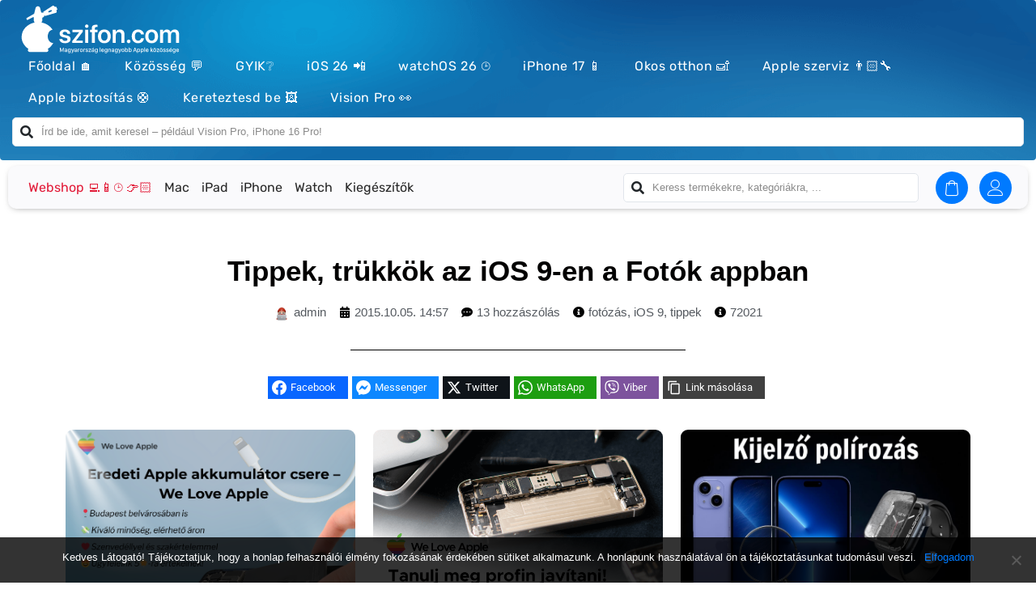

--- FILE ---
content_type: text/css; charset=utf-8
request_url: https://szifon.com/wp-content/themes/jupiterx-child/assets/css/style.css?ver=6.7.4
body_size: 125
content:
/* Custom CSS */

/* Example: Override main section background color. */
/* body .jupiterx-main {
    background-color: gray;
} */

--- FILE ---
content_type: text/css; charset=utf-8
request_url: https://szifon.com/wp-content/cache/min/1/wp-content/plugins/essb-funcitonal/assets/essb-functional-pack.css?ver=1764334849
body_size: 1236
content:
@font-face{font-display:swap;font-family:'essb-fp';src:url(../../../../../../../plugins/essb-funcitonal/assets/essb-fp.eot?37567412);src:url('../../../../../../../plugins/essb-funcitonal/assets/essb-fp.eot?37567412#iefix') format('embedded-opentype'),url(../../../../../../../plugins/essb-funcitonal/assets/essb-fp.woff2?37567412) format('woff2'),url(../../../../../../../plugins/essb-funcitonal/assets/essb-fp.woff?37567412) format('woff'),url(../../../../../../../plugins/essb-funcitonal/assets/essb-fp.ttf?37567412) format('truetype'),url('../../../../../../../plugins/essb-funcitonal/assets/essb-fp.svg?37567412#essb-fp') format('svg');font-weight:400;font-style:normal}.essb_icon_prevpost:before,.essb_icon_nextpost:before,.essb_icon_bookmark:before,.essb_icon_copylink:before,.essb_icon_qrcode:before{font-family:"essb-fp"!important;font-style:normal!important;font-weight:normal!important;font-variant:normal!important;text-transform:none!important;speak:none;line-height:1;-webkit-font-smoothing:antialiased;-moz-osx-font-smoothing:grayscale;text-align:center;min-width:18px}.essb_icon_prevpost-1:before{content:'\65'}.essb_icon_newxpost:before{content:'\66'}.essb_icon_nextpost:before{content:'\67'}.essb_icon_prevpost:before{content:'\69'}.essb_icon_bookmark:before{content:'\e800'}.essb_icon_copylink:before{content:'\f07b'}.essb_icon_qrcode:before{content:'\e801'}.essb_links .essb_link_prevpost a,.essb_links .essb_link_nextpost a{background-color:#60646D}.essb_links .essb_link_bookmark a{background-color:#D33257}.essb_links .essb_link_copylink a{background-color:#3D8EB9}.essb_links .essb_link_qrcode a{background-color:#2dc100}.essb_links.essb_template_light-retina .essb_link_prevpost a,.essb_links.essb_template_light-retina .essb_link_nextpost a{color:#60646D!important}.essb_links.essb_template_light-retina .essb_link_bookmark a{color:#D33257!important}.essb_links.essb_template_light-retina .essb_link_copylink a{color:#3D8EB9!important}.essb_links.essb_template_light-retina .essb_link_qrcode a{color:#2dc100!important}.essb_links.essb_template_round-retina .essb_link_prevpost a,.essb_links.essb_template_round-retina .essb_link_nextpost a{color:#60646D!important}.essb_links.essb_template_round-retina .essb_link_prevpost a:hover,.essb_links.essb_template_round-retina .essb_link_nextpost a:hover{color:#fff!important;background-color:#60646D!important}.essb_links.essb_template_round-retina .essb_link_bookmark a{color:#D33257!important}.essb_links.essb_template_round-retina .essb_link_bookmark a:hover{color:#fff!important;background-color:#D33257!important}.essb_links.essb_template_round-retina .essb_link_copylink a{color:#3D8EB9!important}.essb_links.essb_template_round-retina .essb_link_copylink a:hover{color:#fff!important;background-color:#3D8EB9!important}.essb_links.essb_template_round-retina .essb_link_qrcode a{color:#2dc100!important}.essb_links.essb_template_round-retina .essb_link_qrcode a:hover{color:#fff!important;background-color:#2dc100!important}.essb_links.essb_template_modern-retina .essb_link_prevpost a,.essb_links.essb_template_modern-retina .essb_link_nextpost a{color:#60646D!important;border-bottom:3px inset #60646D}.essb_links.essb_template_modern-retina .essb_link_prevpost a:hover,.essb_links.essb_template_modern-retina .essb_link_nextpost a:hover{color:#fff!important;background-color:#60646D!important}.essb_links.essb_template_modern-retina .essb_link_bookmark a{color:#D33257!important;border-bottom:3px inset #D33257}.essb_links.essb_template_modern-retina .essb_link_bookmark a:hover{color:#fff!important;background-color:#D33257!important}.essb_links.essb_template_modern-retina .essb_link_copylink a{color:#3D8EB9!important;border-bottom:3px inset #3D8EB9}.essb_links.essb_template_modern-retina .essb_link_copylink a:hover{color:#fff!important;background-color:#3D8EB9!important}.essb_links.essb_template_modern-retina .essb_link_qrcode a{color:#2dc100!important;border-bottom:3px inset #2dc100}.essb_links.essb_template_modern-retina .essb_link_qrcode a:hover{color:#fff!important;background-color:#2dc100!important}.essb_links.essb_template_circles-retina .essb_link_prevpost a,.essb_links.essb_template_circles-retina .essb_link_nextpost a{color:#60646D!important;border:2px inset #60646D}.essb_links.essb_template_circles-retina .essb_link_prevpost a:hover,.essb_links.essb_template_circles-retina .essb_link_nextpost a:hover{color:#fff!important;background-color:#60646D!important}.essb_links.essb_template_circles-retina .essb_link_bookmark a{color:#D33257!important;border:2px inset #D33257}.essb_links.essb_template_circles-retina .essb_link_bookmark a:hover{color:#fff!important;background-color:#D33257!important}.essb_links.essb_template_circles-retina .essb_link_copylink a{color:#3D8EB9!important;border:2px inset #3D8EB9}.essb_links.essb_template_circles-retina .essb_link_copylink a:hover{color:#fff!important;background-color:#3D8EB9!important}.essb_links.essb_template_circles-retina .essb_link_qrcode a{color:#2dc100!important;border:2px inset #2dc100}.essb_links.essb_template_circles-retina .essb_link_qrcode a:hover{color:#fff!important;background-color:#2dc100!important}.essb_links.essb_template_dark-retina .essb_link_prevpost a:hover,.essb_links.essb_template_dark-retina .essb_link_nextpost a:hover,.essb_links.essb_template_grey-circles-retina .essb_link_prevpost a:hover,.essb_links.essb_template_grey-circles-retina .essb_link_nextpost a:hover,.essb_links.essb_template_grey-blocks-retina .essb_link_prevpost a:hover,.essb_links.essb_template_grey-blocks-retina .essb_link_nextpost a:hover,.essb_links.essb_template_copy-retina .essb_link_prevpost a:hover,.essb_links.essb_template_copy-retina .essb_link_nextpost a:hover,.essb_links.essb_template_default-retina .essb_link_prevpost a:hover,.essb_links.essb_template_default-retina .essb_link_nextpost a:hover,.essb_links.essb_template_jumbo-retina .essb_link_prevpost a:hover,.essb_links.essb_template_jumbo-retina .essb_link_nextpost a:hover,.essb_links.essb_template_fancy-retina .essb_link_prevpost a:hover,.essb_links.essb_template_fancy-retina .essb_link_nextpost a:hover,.essb_links.essb_template_deluxe-retina .essb_link_prevpost a:hover,.essb_links.essb_template_deluxe-retina .essb_link_nextpost a:hover,.essb_links.essb_template_bold-retina .essb_link_prevpost a:hover,.essb_links.essb_template_bold-retina .essb_link_nextpost a:hover,.essb_links.essb_template_fancy-bold-retina .essb_link_prevpost a:hover,.essb_links.essb_template_fancy-bold-retina .essb_link_nextpost a:hover,.essb_links.essb_template_metro-bold-retina .essb_link_prevpost a:hover,.essb_links.essb_template_metro-bold-retina .essb_link_nextpost a:hover,.essb_links.essb_template_grey-leafs .essb_link_prevpost a:hover,.essb_links.essb_template_grey-leafs .essb_link_nextpost a:hover{color:#fff!important;background-color:#60646D!important}.essb_links.essb_template_dark-retina .essb_link_bookmark a:hover,.essb_links.essb_template_grey-circles-retina .essb_link_bookmark a:hover,.essb_links.essb_template_copy-retina .essb_link_bookmark a:hover,.essb_links.essb_template_grey-blocks-retina .essb_link_bookmark a:hover,.essb_links.essb_template_default-retina .essb_link_bookmark a:hover,.essb_links.essb_template_jumbo-retina .essb_link_bookmark a:hover,.essb_links.essb_template_fancy-retina .essb_link_bookmark a:hover,.essb_links.essb_template_deluxe-retina .essb_link_bookmark a:hover,.essb_links.essb_template_bold-retina .essb_link_bookmark a:hover,.essb_links.essb_template_fancy-bold-retina .essb_link_bookmark a:hover,.essb_links.essb_template_metro-bold-retina .essb_link_bookmark a:hover,.essb_links.essb_template_grey-leafs .essb_link_bookmark a:hover{color:#fff!important;background-color:#D33257!important}.essb_links.essb_template_dark-retina .essb_link_copylink a:hover,.essb_links.essb_template_grey-circles-retina .essb_link_copylink a:hover,.essb_links.essb_template_grey-blocks-retina .essb_link_copylink a:hover,.essb_links.essb_template_copy-retina .essb_link_copylink a:hover,.essb_links.essb_template_default-retina .essb_link_copylink a:hover,.essb_links.essb_template_jumbo-retina .essb_link_copylink a:hover,.essb_links.essb_template_fancy-retina .essb_link_copylink a:hover,.essb_links.essb_template_deluxe-retina .essb_link_copylink a:hover,.essb_links.essb_template_bold-retina .essb_link_copylink a:hover,.essb_links.essb_template_fancy-bold-retina .essb_link_copylink a:hover,.essb_links.essb_template_metro-bold-retina .essb_link_copylink a:hover,.essb_links.essb_template_grey-leafs .essb_link_copylink a:hover{color:#fff!important;background-color:#3D8EB9!important}.essb_links.essb_template_dark-retina .essb_link_qrcode a:hover,.essb_links.essb_template_grey-circles-retina .essb_link_qrcode a:hover,.essb_links.essb_template_grey-blocks-retina .essb_link_qrcode a:hover,.essb_links.essb_template_copy-retina .essb_link_qrcode a:hover,.essb_links.essb_template_default-retina .essb_link_qrcode a:hover,.essb_links.essb_template_jumbo-retina .essb_link_qrcode a:hover,.essb_links.essb_template_fancy-retina .essb_link_qrcode a:hover,.essb_links.essb_template_deluxe-retina .essb_link_qrcode a:hover,.essb_links.essb_template_bold-retina .essb_link_qrcode a:hover,.essb_links.essb_template_fancy-bold-retina .essb_link_qrcode a:hover,.essb_links.essb_template_metro-bold-retina .essb_link_qrcode a:hover,.essb_links.essb_template_grey-leafs .essb_link_qrcode a:hover{color:#fff!important;background-color:#2dc100!important}.essb_links.essb_template_clear-retina .essb_link_prevpost a .essb_icon,.essb_links.essb_template_clear-retina .essb_link_nextpost a .essb_icon{background-color:#60646D!important}.essb_links.essb_template_clear-retina .essb_link_bookmark a .essb_icon{background-color:#D33257!important}.essb_links.essb_template_clear-retina .essb_link_copylink a .essb_icon{background-color:#3D8EB9!important}.essb_links.essb_template_clear-retina .essb_link_qrcode a .essb_icon{background-color:#2dc100!important}.essb_links.essb_template_dimmed-retina .essb_link_prevpost a,.essb_links.essb_template_dimmed-retina .essb_link_nextpost a{color:#60646D!important}.essb_links.essb_template_dimmed-retina .essb_link_prevpost a:hover,.essb_links.essb_template_dimmed-retina .essb_link_nextpost a:hover{color:#fff!important;background-color:#60646D!important}.essb_links.essb_template_dimmed-retina .essb_link_bookmark a{color:#D33257!important}.essb_links.essb_template_dimmed-retina .essb_link_bookmark a:hover{color:#fff!important;background-color:#D33257!important}.essb_links.essb_template_dimmed-retina .essb_link_copylink a{color:#3D8EB9!important}.essb_links.essb_template_dimmed-retina .essb_link_copylink a:hover{color:#fff!important;background-color:#3D8EB9!important}.essb_links.essb_template_dimmed-retina .essb_link_qrcode a{color:#2dc100!important}.essb_links.essb_template_dimmed-retina .essb_link_qrcode a:hover{color:#fff!important;background-color:#2dc100!important}.essb_links.essb_template_grey-circles-outline-retina .essb_link_prevpost a:hover,.essb_links.essb_template_grey-circles-outline-retina .essb_link_nextpost a:hover{color:#60646D!important;border-color:#60646D!important}.essb_links.essb_template_grey-circles-outline-retina .essb_link_bookmark a:hover{color:#D33257!important;border-color:#D33257!important}.essb_links.essb_template_grey-circles-outline-retina .essb_link_copylink a:hover{color:#3D8EB9!important;border-color:#3D8EB9!important}.essb_links.essb_template_grey-circles-outline-retina .essb_link_qrcode a:hover{color:#2dc100!important;border-color:#2dc100!important}

--- FILE ---
content_type: text/javascript; charset=utf-8
request_url: https://szifon.com/wp-content/cache/min/1/wp-content/plugins/waspthemes-yellow-pencil/public/js/animation-events.js?ver=1764334848
body_size: 1833
content:
"use strict";function wyp_visible_function(k,x,t,e){var y=window;if(!(1>k.length)){var i=1<k.length?k[0]:k,r=i,n=window.innerWidth,f=window.innerHeight,e=e?e:"both",h=!0!==t||r.offsetWidth*r.offsetHeight;if("function"==typeof r.getBoundingClientRect){var l=r.getBoundingClientRect(),g=0<=l.top&&l.top<f,u=0<l.bottom&&l.bottom<=f,s=0<=l.left&&l.left<n,c=0<l.right&&l.right<=n,a=x?g||u:g&&u,v=x?s||c:s&&c;if("both"===e)return h&&a&&v;if("vertical"===e)return h&&a;if("horizontal"===e)return h&&v}else{var b=y.scrollTop,d=b+f,p=y.scrollLeft,w=p+n,m=i.offsetTop,z=m+parseFloat(getComputedStyle(i,null).height.replace("px","")),A=i.offsetLeft,B=A+parseFloat(getComputedStyle(i,null).width.replace("px","")),C=!0===x?z:m,j=!0===x?m:z,q=!0===x?B:A,D=!0===x?A:B;if("both"===e)return!!h&&d>=j&&C>=b&&w>=D&&q>=p;if("vertical"===e)return!!h&&d>=j&&C>=b;if("horizontal"===e)return!!h&&w>=D&&q>=p}}}function get_all_selectors(a){if(""==a)return!1;if(a=a.replace(/\}\}/g,"}"),a.split("{").length!=a.split("}").length)return!1;a=a.toString().replace(/\}\,/g,"}");var b=array_cleaner(a.replace(/\{(.*?)\}/g,"|BREAK|").split("|BREAK|"));return b}function get_minimized_css(a,b){return!1==a||!0==a?"":(a=a.replace(/(\r\n|\n|\r)/g,"").replace(/\t/g,""),a=a.replace(/\/\*(.*?)\*\//g,""),a=a.replace(/\}\s+\}/g,"}}").replace(/\s+\{/g,"{"),a=a.replace(/\s+\}/g,"}").replace(/\{\s+/g,"{"),a=filter_bad_queries(a),!0===b&&(a=a.replace(/@media(.*?)\}\}/g,"").replace(/@?([a-zA-Z0-9_-]+)?keyframes(.*?)\}\}/g,"").replace(/@font-face(.*?)\}\}/g,"").replace(/@import(.*?)\;/g,"").replace(/@charset(.*?)\;/g,"")),a)}function filter_bad_queries(a){return a.replace(/[\u2018\u2019\u201A\u201B\u2032\u2035\u201C\u201D]/g,"")}function array_cleaner(a){var b,c,d=[];for(b=0;b<a.length;b++)c=a[b],-1===d.indexOf(c)&&d.push(c);return d}function get_css_data(){if(null==document.querySelectorAll("style#yellow-pencil,style#wyp-live-preview,link#wyp-custom-css"))return!1;var a="";return null==document.querySelector("link#wyp-custom-css")?(null!=document.querySelector("style#yellow-pencil")&&(a+=document.querySelector("style#yellow-pencil").innerHTML),null!=document.querySelector("style#wyp-live-preview")&&(a+=document.querySelector("style#wyp-live-preview").innerHTML)):(a=get_custom_CSS(),null!=document.querySelector("style#wyp-live-preview")&&(a+=document.querySelector("style#wyp-live-preview").innerHTML)),a}window.cachedNormalSelectors=!1,!1==window.cachedMediaSelectors;function get_matches_selectors(d){var e="";(!1==window.cachedNormalSelectors||!1==window.cachedMediaSelectors)&&(e=get_css_data()),!1==window.cachedNormalSelectors&&(window.cachedNormalSelectors=get_all_selectors(get_minimized_css(e,!0)));var f,g,h=window.cachedNormalSelectors,i=[];for(f=0;f<h.length;f++)(g=h[f],!g.match(/\}|\{|\;/))&&0<=g.indexOf(d)&&""!=g&&i.push(g.replace(d,""));!1==window.cachedMediaSelectors&&(window.cachedMediaSelectors=get_minimized_css(e,!1).match(/@media(.*?){(.*?)}}/g));var j=window.cachedMediaSelectors;if(null!=j)for(var k,l="",m="",n="",o=0;o<j.length;o++){k=j[o],m=k.match(/@media(.*?){/g).toString().replace(/\{/g,"").replace(/@media /g,"").replace(/@media/g,""),l=k.toString().replace(/@media(.*?){/g,""),n=get_all_selectors(l);for(var g,p=0;p<n.length;p++)(g=n[p],!g.match(/\}|\{|\;/))&&window.matchMedia(m).matches&&0<=g.indexOf(d)&&""!=g&&i.push(g.replace(d,""))}return i.toString()}function click_detect(){var a,b;if(""==get_matches_selectors(".yp_click"))return!1;b=document.querySelectorAll(get_matches_selectors(".yp_click"));for(var c=0;c<b.length;c++){a=b[c];var d=getComputedStyle(a).getPropertyValue("--animation-trigger-repeat"),e=0,f=0,g=0;"infinite"==d&&(d=9e3),d=parseInt(d),isNaN(d)&&(d=1),a.addEventListener("click",function(){f=g,e>g&&(f=e),f!=d&&this.classList.add("yp_click")}),a.addEventListener("webkitAnimationEnd",function(){this.classList.contains("yp_click")&&(e++,this.classList.remove("yp_click"))}),a.addEventListener("animationEnd",function(){this.classList.contains("yp_click")&&(g++,this.classList.remove("yp_click"))})}}function hover_detect(){var a,b;if(""==get_matches_selectors(".yp_hover"))return!1;b=document.querySelectorAll(get_matches_selectors(".yp_hover"));for(var c=0;c<b.length;c++){a=b[c];var d=getComputedStyle(a).getPropertyValue("--animation-trigger-repeat"),e=0,f=0,g=0;"infinite"==d&&(d=9e3),d=parseInt(d),isNaN(d)&&(d=1),a.addEventListener("mouseenter",function(){f=g,e>g&&(f=e),f!=d&&this.classList.add("yp_hover")}),a.addEventListener("webkitAnimationEnd",function(){this.classList.contains("yp_hover")&&(e++,this.classList.remove("yp_hover"))}),a.addEventListener("animationEnd",function(){this.classList.contains("yp_hover")&&(g++,this.classList.remove("yp_hover"))})}}function focus_detect(){var a,b;if(""==get_matches_selectors(".yp_focus"))return!1;b=document.querySelectorAll(get_matches_selectors(".yp_focus"));for(var c=0;c<b.length;c++){a=b[c];var d=getComputedStyle(a).getPropertyValue("--animation-trigger-repeat"),e=0,f=0,g=0;"infinite"==d&&(d=9e3),d=parseInt(d),isNaN(d)&&(d=1),a.addEventListener("focus",function(){f=g,e>g&&(f=e),f!=d&&this.classList.add("yp_focus")}),a.addEventListener("webkitAnimationEnd",function(){this.classList.contains("yp_focus")&&(e++,this.classList.remove("yp_focus"))}),a.addEventListener("animationEnd",function(){this.classList.contains("yp_focus")&&(g++,this.classList.remove("yp_focus"))})}}function onscreen_detect(){var a,b;if(""==get_matches_selectors(".yp_onscreen"))return!1;b=document.querySelectorAll(get_matches_selectors(".yp_onscreen"));for(var c=0;c<b.length;c++)a=b[c],wyp_visible_function(a,!0)&&a.classList.add("yp_onscreen")}function setAnimTriggers(){document.addEventListener("DOMContentLoaded",function(){onscreen_detect(),click_detect(),hover_detect(),focus_detect()}),window.onresize=function(){onscreen_detect()},window.onscroll=function(){onscreen_detect()}}function get_custom_CSS(){var a,b,d,e,f="";for(d=0;d<document.styleSheets.length;d++)if(a=document.styleSheets[d],null!=a.href&&(b=a.ownerNode.outerHTML,-1!=b.indexOf("wyp-custom-css")))for(e=0;e<a.cssRules.length;e++)f+=a.cssRules[e].cssText;return f}setAnimTriggers()

--- FILE ---
content_type: image/svg+xml
request_url: https://szifon.com/wp-content/uploads/2023/02/szifon-logo-uj-honlap-feher.svg
body_size: 6908
content:
<?xml version="1.0" encoding="UTF-8"?>
<svg id="Layer_1" data-name="Layer 1" xmlns="http://www.w3.org/2000/svg" viewBox="0 0 2209.85 696.71">
  <defs>
    <style>
      .cls-1, .cls-2 {
        fill: #fff;
      }

      .cls-2 {
        fill-rule: evenodd;
      }
    </style>
  </defs>
  <path class="cls-2" d="m381.07,623.37c5.02,4.43,8.2,10.9,8.2,18.07h0c0,13.26-10.84,24.1-24.1,24.1h-235.65c-13.26,0-24.1-10.84-24.1-24.1h0c0-7.32,3.31-13.91,8.51-18.34-57.5-37.2-94.93-97.74-94.93-166.09,0-96.98,75.34-178.24,176.46-199.41v-9.69c-2.69-4.84-7.26-9.14-8.06-14.51.54-15.05,1.07-30.1,1.61-45.15-3.4-6.63-8.24-8.24-14.51-4.84-25.26,12.9-50.52,25.8-75.79,38.7-10.21-6.02-14.15-14.77-12.9-25.8,35.48-20.42,70.95-40.85,106.42-61.27,8.6-26.88,11.56-54.56,20.16-81.43,11.29-30.9,55.09-29.28,62.08.8,4.84,18.81,9.67,37.62,14.51,56.44,4.06,20.79,22.27-3.05,24.19,12.9,7.41-4.45,6.37-5.71,5.99-12.17-.27-4.71,2.65-5.13,6.34-7.77,40.26-28.69,84.39-52.65,125.23-81.23,10.75-5.24,21.94,12.58,32.69,17.41,7.52-2.69,11.51-7.3,14.2-3.34,8.6,16.36,9.72,21.66,16.71,37.78,2.3,4.73-8.71,5.78-11.94,7.39-1.12,12.38,8.42,35.52-7.4,40-54.29,13.97-94.99,29.48-149.27,43.45-7.54-9.15-14.01-.34-18.12.97,4.57,14.1.2,11.32-12.75,18.17-9.31,4.92-9.8,5.34-9.44,15.82.44,12.66.71,20.49,1.14,33.16.27,2.96-6.28,10.21-9.51,12.9-1.3,3.46-.16,7.1-.51,10.63,64.82,12.63,119.39,49.88,150.87,100.25-37.2,2.67-66.75,42.74-66.75,91.76s31.66,91.91,70.7,91.91c1.74,0,3.46-.09,5.17-.25-16.62,33.21-42.82,61.74-75.46,82.76h0Zm15.85-528.27l24.5-10.35c6.74-2.85,14.09-.83,16.33,4.48h0c2.24,5.31-1.43,11.98-8.17,14.83l-24.5,10.35c-6.74,2.84-14.08.83-16.33-4.48h0c-2.24-5.31,1.43-11.98,8.17-14.83h0Z"/>
  <g>
    <path class="cls-1" d="m579.04,537.15c-11.35-4.72-20.22-11.38-26.62-19.96-6.39-8.58-10.28-18.52-11.67-29.82l-.17-1.56h42.35l.35,1.56c1.61,7.95,5.44,14.12,11.5,18.5,6.05,4.38,14.55,6.57,25.5,6.57,7.03,0,13.02-.86,17.98-2.59,4.95-1.73,8.79-4.26,11.5-7.61,2.71-3.34,4.06-7.26,4.06-11.75v-.17c0-5.42-1.84-9.82-5.53-13.22-3.69-3.4-10.31-6.19-19.88-8.38l-30.42-6.74c-11.64-2.65-21.38-6.28-29.21-10.89-7.84-4.61-13.71-10.34-17.63-17.2-3.92-6.85-5.88-14.84-5.88-23.94v-.17c0-11.18,3.05-20.97,9.16-29.38,6.11-8.41,14.69-14.98,25.75-19.71,11.06-4.72,23.91-7.09,38.55-7.09s28.23,2.54,39.06,7.61c10.83,5.07,19.21,11.87,25.15,20.4,5.93,8.53,9.13,18.09,9.59,28.69l.17,1.9h-40.1l-.17-1.38c-.92-7.37-4.26-13.45-10.03-18.24-5.76-4.78-13.66-7.17-23.68-7.17-6.34,0-11.84.92-16.51,2.77-4.67,1.84-8.24,4.44-10.72,7.78-2.48,3.34-3.72,7.26-3.72,11.75v.17c0,3.46.86,6.57,2.59,9.33s4.49,5.16,8.3,7.17c3.8,2.02,8.87,3.78,15.21,5.27l30.42,6.74c19.01,4.26,32.55,10.34,40.62,18.24,8.06,7.89,12.1,18.47,12.1,31.72v.17c0,11.52-3.28,21.64-9.85,30.34-6.57,8.7-15.64,15.44-27.22,20.22-11.58,4.78-24.86,7.17-39.84,7.17-16.02,0-29.7-2.36-41.05-7.09Z"/>
    <path class="cls-1" d="m720.69,514.5l95.41-123.24v-.69h-94.55v-33.19h143.64v28.17l-91.61,121v.86h93.17v33.19h-146.06v-26.1Z"/>
    <path class="cls-1" d="m903.91,324.19c-4.61-4.61-6.91-10.14-6.91-16.59s2.3-12.13,6.91-16.68c4.61-4.55,10.25-6.83,16.94-6.83s12.5,2.28,17.11,6.83c4.61,4.55,6.91,10.11,6.91,16.68s-2.31,11.99-6.91,16.59-10.31,6.91-17.11,6.91-12.33-2.3-16.94-6.91Zm-4.49,33.19h43.04v183.22h-43.04v-183.22Z"/>
    <path class="cls-1" d="m990.86,390.57h-25.06v-33.19h25.06v-17.46c0-11.98,1.99-21.84,5.96-29.56,3.97-7.72,10.11-13.45,18.41-17.2,8.3-3.74,19.07-5.62,32.32-5.62,4.26,0,8.5.17,12.7.52,4.21.35,7.63.75,10.29,1.21v30.08c-1.84-.23-3.89-.43-6.14-.6-2.25-.17-4.52-.26-6.83-.26-8.41,0-14.61,1.9-18.58,5.7-3.98,3.8-5.96,9.45-5.96,16.94v16.25h36.82v33.19h-35.95v150.04h-43.04v-150.04Z"/>
    <path class="cls-1" d="m1117.73,532.74c-13.25-7.66-23.54-18.61-30.85-32.84-7.32-14.23-10.98-31.2-10.98-50.91v-.35c0-19.59,3.69-36.5,11.06-50.73,7.37-14.23,17.69-25.18,30.94-32.84,13.25-7.66,28.75-11.5,46.5-11.5s33.45,3.83,46.76,11.5c13.31,7.67,23.65,18.58,31.03,32.75,7.37,14.17,11.06,31.11,11.06,50.82v.35c0,19.82-3.66,36.85-10.98,51.08-7.32,14.23-17.6,25.15-30.85,32.75-13.25,7.61-28.87,11.41-46.84,11.41s-33.59-3.83-46.84-11.49Zm70.7-30.34c6.68-4.72,11.84-11.61,15.47-20.66,3.63-9.04,5.45-19.96,5.45-32.76v-.35c0-12.67-1.84-23.51-5.53-32.5-3.69-8.99-8.9-15.84-15.64-20.57-6.74-4.72-14.67-7.09-23.77-7.09s-16.68,2.36-23.42,7.09c-6.74,4.73-11.99,11.58-15.73,20.57-3.75,8.99-5.62,19.82-5.62,32.5v.35c0,12.79,1.87,23.71,5.62,32.76,3.74,9.05,8.99,15.93,15.73,20.66,6.74,4.73,14.66,7.09,23.77,7.09s17-2.36,23.68-7.09Z"/>
    <path class="cls-1" d="m1280.73,357.38h42.87v28.69h1.04c4.72-9.91,11.78-17.8,21.17-23.68,9.39-5.88,21-8.82,34.83-8.82,20.16,0,35.75,6.11,46.76,18.32,11,12.22,16.51,28.93,16.51,50.13v118.58h-43.04v-109.93c0-13.02-3.05-23.08-9.16-30.16-6.11-7.09-15.27-10.63-27.48-10.63-8.18,0-15.33,1.88-21.43,5.62-6.11,3.75-10.83,8.93-14.17,15.56-3.34,6.63-5.01,14.38-5.01,23.25v106.3h-42.87v-183.22Z"/>
    <path class="cls-1" d="m1483.83,536.11c-4.84-4.84-7.26-10.72-7.26-17.63s2.42-12.96,7.26-17.8,10.77-7.26,17.8-7.26,12.79,2.42,17.63,7.26,7.26,10.78,7.26,17.8-2.42,12.79-7.26,17.63-10.72,7.26-17.63,7.26-12.96-2.42-17.8-7.26Z"/>
    <path class="cls-1" d="m1585.3,532.65c-13.25-7.72-23.48-18.72-30.68-33.01-7.2-14.29-10.8-31.23-10.8-50.82v-.17c0-19.47,3.63-36.33,10.89-50.56,7.26-14.23,17.49-25.21,30.68-32.93,13.19-7.72,28.66-11.58,46.41-11.58,16.13,0,30.08,3.08,41.83,9.25,11.75,6.17,20.97,14.32,27.66,24.46,6.68,10.14,10.48,21.32,11.41,33.53v1.21h-40.45l-.35-1.38c-1.73-8.87-5.91-16.45-12.53-22.73-6.63-6.28-15.64-9.42-27.05-9.42-8.99,0-16.85,2.45-23.59,7.35-6.74,4.9-11.96,11.84-15.64,20.83-3.69,8.99-5.53,19.76-5.53,32.32v.17c0,12.68,1.87,23.51,5.62,32.5,3.74,8.99,8.99,15.88,15.73,20.66,6.74,4.78,14.61,7.17,23.59,7.17,10.95,0,19.79-2.96,26.53-8.9,6.74-5.93,11.09-13.68,13.05-23.25l.35-1.56h40.62l-.17,1.21c-1.15,12.68-5.19,24.09-12.1,34.22-6.91,10.14-16.19,18.18-27.83,24.11-11.64,5.93-25.18,8.9-40.62,8.9-18.09,0-33.77-3.86-47.02-11.58Z"/>
    <path class="cls-1" d="m1772.84,532.74c-13.25-7.66-23.54-18.61-30.85-32.84-7.32-14.23-10.98-31.2-10.98-50.91v-.35c0-19.59,3.69-36.5,11.06-50.73,7.37-14.23,17.69-25.18,30.94-32.84,13.25-7.66,28.75-11.5,46.5-11.5s33.45,3.83,46.76,11.5c13.31,7.67,23.65,18.58,31.03,32.75,7.37,14.17,11.06,31.11,11.06,50.82v.35c0,19.82-3.66,36.85-10.98,51.08-7.32,14.23-17.6,25.15-30.85,32.75-13.25,7.61-28.87,11.41-46.84,11.41s-33.59-3.83-46.84-11.49Zm70.7-30.34c6.68-4.72,11.84-11.61,15.47-20.66,3.63-9.04,5.45-19.96,5.45-32.76v-.35c0-12.67-1.84-23.51-5.53-32.5-3.69-8.99-8.9-15.84-15.64-20.57-6.74-4.72-14.67-7.09-23.77-7.09s-16.68,2.36-23.42,7.09c-6.74,4.73-11.99,11.58-15.73,20.57-3.75,8.99-5.62,19.82-5.62,32.5v.35c0,12.79,1.87,23.71,5.62,32.76,3.74,9.05,8.99,15.93,15.73,20.66,6.74,4.73,14.66,7.09,23.77,7.09s17-2.36,23.68-7.09Z"/>
    <path class="cls-1" d="m1935.84,357.38h42.87v29.38h1.04c3.8-10.03,10.2-18.06,19.19-24.11s19.53-9.08,31.63-9.08c8.53,0,16.19,1.47,22.99,4.41,6.8,2.94,12.59,7.15,17.37,12.62,4.78,5.47,8.27,12.13,10.46,19.96h.86c3-7.61,7.29-14.14,12.88-19.62,5.59-5.47,12.16-9.74,19.71-12.79,7.55-3.05,15.7-4.58,24.46-4.58,12.1,0,22.61,2.57,31.55,7.69,8.93,5.13,15.9,12.27,20.91,21.43,5.01,9.16,7.52,19.91,7.52,32.24v125.66h-43.04v-115.12c0-7.61-1.27-14.06-3.8-19.36-2.54-5.3-6.22-9.33-11.06-12.1s-10.83-4.15-17.98-4.15-12.99,1.59-18.24,4.75c-5.25,3.17-9.33,7.58-12.27,13.22-2.94,5.65-4.41,12.16-4.41,19.53v113.22h-41.83v-117.37c0-6.91-1.33-12.85-3.98-17.8-2.65-4.95-6.4-8.79-11.24-11.49-4.84-2.71-10.6-4.06-17.29-4.06s-13.02,1.67-18.32,5.01c-5.3,3.34-9.48,7.89-12.53,13.66-3.05,5.76-4.58,12.39-4.58,19.88v112.18h-42.87v-183.22Z"/>
  </g>
  <g>
    <path class="cls-1" d="m549.62,665.54v-57.32h8.82l18.01,41.49h.25l17.93-41.49h8.78v57.32h-7.98v-40.23h-.34l-15.24,34.52h-6.68l-15.24-34.52h-.34v40.23h-7.98Z"/>
    <path class="cls-1" d="m617.82,662.6c-2.69-2.44-4.03-5.7-4.03-9.78s1.33-7.03,3.99-9.34c2.66-2.31,6.54-3.48,11.63-3.51h11.34v-4.28c0-2.63-.73-4.66-2.21-6.09-1.47-1.43-3.56-2.14-6.28-2.14-1.76,0-3.26.29-4.49.86-1.23.57-2.2,1.37-2.9,2.39-.7,1.02-1.12,2.22-1.26,3.59h-8.15c.11-1.93.52-3.72,1.22-5.38.7-1.65,1.74-3.11,3.13-4.37,1.39-1.26,3.13-2.24,5.23-2.94,2.1-.7,4.58-1.05,7.43-1.05,3.25,0,6.14.55,8.69,1.64,2.55,1.09,4.56,2.73,6.03,4.91,1.47,2.18,2.21,4.89,2.21,8.1v30.32h-8.27v-5.46h-.34c-.67,1.15-1.57,2.19-2.69,3.13-1.12.94-2.48,1.68-4.09,2.23-1.61.55-3.52.82-5.73.82-4.28,0-7.77-1.22-10.46-3.65Zm18.12-4.24c1.5-.73,2.67-1.73,3.53-3,.85-1.27,1.28-2.75,1.28-4.43v-5h-10.04c-2.83,0-4.89.59-6.19,1.78-1.3,1.19-1.95,2.74-1.95,4.64,0,2.41.85,4.19,2.54,5.35,1.69,1.16,3.62,1.74,5.77,1.74,1.88,0,3.56-.36,5.06-1.09Z"/>
    <path class="cls-1" d="m686.83,672.2c1.92-1.83,2.88-4.39,2.88-7.66v-6.47h-.29c-.42.95-1.03,1.85-1.83,2.71-.8.85-1.74,1.6-2.83,2.25-1.09.64-2.3,1.15-3.63,1.51-1.33.36-2.75.55-4.26.55-3.44,0-6.47-.79-9.07-2.37-2.6-1.58-4.65-3.91-6.15-6.99-1.5-3.08-2.25-6.84-2.25-11.3v-3.32c0-4.39.74-8.12,2.23-11.17,1.48-3.05,3.53-5.37,6.15-6.95,2.62-1.58,5.63-2.37,9.05-2.37,2.02,0,3.88.31,5.58.92,1.71.62,3.18,1.46,4.41,2.52,1.23,1.06,2.16,2.24,2.77,3.53h.34v-6.34h8.48v43.59c0,2.94-.54,5.46-1.62,7.58-1.08,2.11-2.54,3.86-4.39,5.25s-3.93,2.42-6.26,3.09c-2.32.67-4.73,1.01-7.22,1.01-3.95,0-7.24-.58-9.89-1.74-2.65-1.16-4.68-2.74-6.09-4.72-1.41-1.99-2.27-4.21-2.58-6.68h8.69c.28,1.12.85,2.17,1.7,3.15.85.98,1.97,1.76,3.36,2.33,1.39.57,3,.86,4.85.86,3.33,0,5.96-.92,7.87-2.75Zm-13.58-42.79c-1.62,1.08-2.87,2.64-3.74,4.68-.87,2.04-1.3,4.55-1.3,7.52v2.65c0,2.91.43,5.4,1.3,7.45.87,2.06,2.11,3.63,3.74,4.72,1.62,1.09,3.58,1.64,5.88,1.64s4.11-.55,5.69-1.66c1.58-1.11,2.79-2.69,3.63-4.75s1.26-4.53,1.26-7.41v-2.69c0-2.83-.44-5.27-1.32-7.33-.88-2.06-2.11-3.65-3.67-4.77-1.57-1.12-3.43-1.68-5.58-1.68-2.3,0-4.26.54-5.88,1.62Z"/>
    <path class="cls-1" d="m743.25,633.42c-1.37,3.98-2.71,7.82-4.01,11.53-1.3,3.71-2.55,7.26-3.74,10.67-1.19,3.4-2.32,6.6-3.38,9.6l-1.13,3.07c-1.82,4.84-4.01,8.19-6.57,10.04-2.56,1.85-5.92,2.77-10.06,2.77-.76,0-1.56-.04-2.42-.11-.85-.07-1.6-.17-2.25-.31v-6.68c.36.06.87.1,1.51.15.64.04,1.26.06,1.85.06,2.52,0,4.43-.47,5.73-1.41,1.3-.94,2.22-2.51,2.75-4.72l.59-2.1-15.96-44.72h9.62l11,35.53h.29l11.13-35.53h9.2c-1.4,4.14-2.79,8.2-4.16,12.18Z"/>
    <path class="cls-1" d="m755.13,662.6c-2.69-2.44-4.03-5.7-4.03-9.78s1.33-7.03,3.99-9.34c2.66-2.31,6.54-3.48,11.63-3.51h11.34v-4.28c0-2.63-.73-4.66-2.21-6.09-1.47-1.43-3.56-2.14-6.28-2.14-1.76,0-3.26.29-4.49.86-1.23.57-2.2,1.37-2.9,2.39-.7,1.02-1.12,2.22-1.26,3.59h-8.15c.11-1.93.52-3.72,1.22-5.38.7-1.65,1.74-3.11,3.13-4.37,1.39-1.26,3.13-2.24,5.23-2.94,2.1-.7,4.58-1.05,7.43-1.05,3.25,0,6.14.55,8.69,1.64,2.55,1.09,4.56,2.73,6.03,4.91,1.47,2.18,2.21,4.89,2.21,8.1v30.32h-8.27v-5.46h-.34c-.67,1.15-1.57,2.19-2.69,3.13-1.12.94-2.48,1.68-4.09,2.23-1.61.55-3.52.82-5.73.82-4.28,0-7.77-1.22-10.46-3.65Zm18.12-4.24c1.5-.73,2.67-1.73,3.53-3,.85-1.27,1.28-2.75,1.28-4.43v-5h-10.04c-2.83,0-4.89.59-6.19,1.78-1.3,1.19-1.95,2.74-1.95,4.64,0,2.41.85,4.19,2.54,5.35,1.69,1.16,3.62,1.74,5.77,1.74,1.88,0,3.56-.36,5.06-1.09Z"/>
    <path class="cls-1" d="m798.47,621.24h8.65v5.71h.34c.36-.92.99-1.88,1.89-2.86.9-.98,2.07-1.81,3.53-2.5,1.46-.69,3.21-1.03,5.25-1.03.56,0,1.09.02,1.6.06s.98.11,1.43.19v7.73c-.39-.08-.94-.15-1.66-.19-.71-.04-1.43-.06-2.16-.06-2.55,0-4.55.48-6,1.43-1.46.95-2.5,2.23-3.13,3.84-.63,1.61-.95,3.41-.95,5.4v26.58h-8.78v-44.3Z"/>
    <path class="cls-1" d="m857.09,623.23c2.88,1.83,5.07,4.33,6.55,7.47,1.48,3.15,2.23,6.73,2.23,10.73v3.7c0,4.09-.74,7.73-2.23,10.92-1.48,3.19-3.67,5.7-6.55,7.52-2.88,1.82-6.44,2.73-10.67,2.73s-7.8-.9-10.71-2.71c-2.91-1.81-5.11-4.3-6.59-7.5-1.48-3.19-2.23-6.84-2.23-10.96v-3.65c0-4,.75-7.59,2.25-10.75,1.5-3.16,3.7-5.66,6.61-7.5,2.91-1.83,6.47-2.75,10.67-2.75s7.78.92,10.67,2.75Zm-16.65,6.13c-1.61,1.19-2.81,2.83-3.61,4.93-.8,2.1-1.2,4.54-1.2,7.31v3.44c0,2.77.4,5.21,1.2,7.33.8,2.11,2,3.77,3.61,4.96,1.61,1.19,3.6,1.79,5.98,1.79s4.37-.59,5.96-1.79c1.6-1.19,2.79-2.84,3.57-4.96.78-2.11,1.18-4.56,1.18-7.33v-3.44c0-2.8-.39-5.24-1.18-7.33-.78-2.08-1.97-3.72-3.55-4.91-1.58-1.19-3.58-1.78-5.98-1.78s-4.37.59-5.98,1.78Z"/>
    <path class="cls-1" d="m876.28,621.24h8.65v5.71h.34c.36-.92.99-1.88,1.89-2.86.9-.98,2.07-1.81,3.53-2.5,1.46-.69,3.21-1.03,5.25-1.03.56,0,1.09.02,1.6.06s.98.11,1.43.19v7.73c-.39-.08-.94-.15-1.66-.19-.71-.04-1.43-.06-2.16-.06-2.55,0-4.55.48-6,1.43-1.46.95-2.5,2.23-3.13,3.84-.63,1.61-.95,3.41-.95,5.4v26.58h-8.78v-44.3Z"/>
    <path class="cls-1" d="m907.31,626.32c1.6-1.99,3.68-3.46,6.26-4.41,2.58-.95,5.32-1.43,8.23-1.43,3.5,0,6.45.59,8.86,1.76,2.41,1.18,4.24,2.76,5.5,4.77,1.26,2,1.89,4.29,1.89,6.87h-7.89c-.11-1.06-.44-2.11-.99-3.15-.55-1.04-1.43-1.9-2.65-2.6-1.22-.7-2.88-1.05-4.98-1.05-2.44,0-4.42.53-5.96,1.6-1.54,1.06-2.31,2.58-2.31,4.54,0,1.2.34,2.18,1.01,2.94s1.55,1.36,2.65,1.83,2.29.84,3.59,1.13c1.3.29,2.6.54,3.88.74,2.74.48,5.23,1.14,7.47,1.99,2.24.85,4.02,2.09,5.35,3.72,1.33,1.62,1.99,3.85,1.99,6.68,0,3-.74,5.54-2.23,7.62-1.48,2.09-3.58,3.68-6.28,4.79-2.7,1.11-5.87,1.66-9.51,1.66s-6.5-.52-9.07-1.55c-2.58-1.04-4.56-2.52-5.96-4.45-1.4-1.93-2.1-4.21-2.1-6.84h8.48c.2,1.23.67,2.32,1.41,3.25.74.94,1.78,1.67,3.11,2.18,1.33.52,2.89.78,4.68.78,2.07,0,3.76-.29,5.08-.86,1.32-.57,2.29-1.34,2.94-2.31.64-.97.97-2.02.97-3.17,0-1.57-.5-2.76-1.51-3.59-1.01-.83-2.35-1.46-4.03-1.91-1.68-.45-3.51-.87-5.5-1.26-2.72-.56-5.19-1.29-7.43-2.21-2.24-.91-4.02-2.18-5.35-3.8-1.33-1.62-2-3.78-2-6.47,0-3.19.8-5.78,2.39-7.77Z"/>
    <path class="cls-1" d="m946.78,659.75l22.84-30.99v-.34h-22.55v-7.18h33.22v6.05l-22.55,30.74v.34h22.93v7.18h-33.89v-5.79Z"/>
    <path class="cls-1" d="m991.59,662.6c-2.69-2.44-4.03-5.7-4.03-9.78s1.33-7.03,3.99-9.34c2.66-2.31,6.54-3.48,11.63-3.51h11.34v-4.28c0-2.63-.73-4.66-2.21-6.09-1.47-1.43-3.56-2.14-6.28-2.14-1.76,0-3.26.29-4.49.86-1.23.57-2.2,1.37-2.9,2.39-.7,1.02-1.12,2.22-1.26,3.59h-8.15c.11-1.93.52-3.72,1.22-5.38.7-1.65,1.74-3.11,3.13-4.37,1.39-1.26,3.13-2.24,5.23-2.94,2.1-.7,4.58-1.05,7.43-1.05,3.25,0,6.14.55,8.69,1.64,2.55,1.09,4.56,2.73,6.03,4.91,1.47,2.18,2.21,4.89,2.21,8.1v30.32h-8.27v-5.46h-.34c-.67,1.15-1.57,2.19-2.69,3.13-1.12.94-2.48,1.68-4.09,2.23-1.61.55-3.52.82-5.73.82-4.28,0-7.77-1.22-10.46-3.65Zm18.12-4.24c1.5-.73,2.67-1.73,3.53-3,.85-1.27,1.28-2.75,1.28-4.43v-5h-10.04c-2.83,0-4.89.59-6.19,1.78-1.3,1.19-1.95,2.74-1.95,4.64,0,2.41.85,4.19,2.54,5.35,1.69,1.16,3.62,1.74,5.77,1.74,1.88,0,3.56-.36,5.06-1.09Zm1.07-54.42h8.27l-9.91,11.76h-6.38l8.02-11.76Z"/>
    <path class="cls-1" d="m1060.6,672.2c1.92-1.83,2.88-4.39,2.88-7.66v-6.47h-.29c-.42.95-1.03,1.85-1.83,2.71-.8.85-1.74,1.6-2.83,2.25-1.09.64-2.3,1.15-3.63,1.51-1.33.36-2.75.55-4.26.55-3.44,0-6.47-.79-9.07-2.37-2.6-1.58-4.65-3.91-6.15-6.99-1.5-3.08-2.25-6.84-2.25-11.3v-3.32c0-4.39.74-8.12,2.23-11.17,1.48-3.05,3.53-5.37,6.15-6.95,2.62-1.58,5.63-2.37,9.05-2.37,2.02,0,3.88.31,5.58.92,1.71.62,3.18,1.46,4.41,2.52,1.23,1.06,2.16,2.24,2.77,3.53h.34v-6.34h8.48v43.59c0,2.94-.54,5.46-1.62,7.58-1.08,2.11-2.54,3.86-4.39,5.25s-3.93,2.42-6.26,3.09c-2.32.67-4.73,1.01-7.22,1.01-3.95,0-7.24-.58-9.89-1.74-2.65-1.16-4.68-2.74-6.09-4.72-1.41-1.99-2.27-4.21-2.58-6.68h8.69c.28,1.12.85,2.17,1.7,3.15.85.98,1.97,1.76,3.36,2.33,1.39.57,3,.86,4.85.86,3.33,0,5.96-.92,7.87-2.75Zm-13.58-42.79c-1.62,1.08-2.87,2.64-3.74,4.68-.87,2.04-1.3,4.55-1.3,7.52v2.65c0,2.91.43,5.4,1.3,7.45.87,2.06,2.11,3.63,3.74,4.72,1.62,1.09,3.58,1.64,5.88,1.64s4.11-.55,5.69-1.66c1.58-1.11,2.79-2.69,3.63-4.75s1.26-4.53,1.26-7.41v-2.69c0-2.83-.44-5.27-1.32-7.33-.88-2.06-2.11-3.65-3.67-4.77-1.57-1.12-3.43-1.68-5.58-1.68-2.3,0-4.26.54-5.88,1.62Z"/>
    <path class="cls-1" d="m1101.77,605.2h8.69v60.34h-8.69v-60.34Z"/>
    <path class="cls-1" d="m1130.12,663.78c-2.88-1.68-5.1-4.09-6.66-7.22-1.55-3.13-2.33-6.86-2.33-11.17v-4.62c0-4.09.76-7.64,2.29-10.67,1.53-3.02,3.69-5.38,6.49-7.08,2.8-1.69,6.13-2.54,9.99-2.54s7.28.87,10.08,2.6c2.8,1.74,4.94,4.15,6.42,7.24,1.48,3.09,2.23,6.71,2.23,10.86v4.24h-28.89v.92c0,3.89.96,7.03,2.88,9.41,1.92,2.38,4.51,3.57,7.79,3.57,1.65,0,3.09-.25,4.33-.76,1.23-.5,2.27-1.23,3.13-2.18.85-.95,1.49-2.08,1.91-3.4h8.36c-.36,1.79-.99,3.49-1.89,5.1-.9,1.61-2.09,3.02-3.57,4.24-1.48,1.22-3.25,2.18-5.31,2.9-2.06.71-4.4,1.07-7.03,1.07-3.92,0-7.32-.84-10.2-2.52Zm19.99-24.69v-.08c0-2.16-.42-4.12-1.26-5.9-.84-1.78-2.02-3.18-3.55-4.2-1.53-1.02-3.31-1.53-5.35-1.53s-3.83.51-5.35,1.53c-1.53,1.02-2.72,2.42-3.57,4.2-.85,1.78-1.28,3.75-1.28,5.9v.08h20.37Z"/>
    <path class="cls-1" d="m1194.56,672.2c1.92-1.83,2.88-4.39,2.88-7.66v-6.47h-.29c-.42.95-1.03,1.85-1.83,2.71-.8.85-1.74,1.6-2.83,2.25-1.09.64-2.3,1.15-3.63,1.51-1.33.36-2.75.55-4.26.55-3.44,0-6.47-.79-9.07-2.37-2.6-1.58-4.65-3.91-6.15-6.99-1.5-3.08-2.25-6.84-2.25-11.3v-3.32c0-4.39.74-8.12,2.23-11.17,1.48-3.05,3.53-5.37,6.15-6.95,2.62-1.58,5.63-2.37,9.05-2.37,2.02,0,3.88.31,5.58.92,1.71.62,3.18,1.46,4.41,2.52,1.23,1.06,2.16,2.24,2.77,3.53h.34v-6.34h8.48v43.59c0,2.94-.54,5.46-1.62,7.58-1.08,2.11-2.54,3.86-4.39,5.25s-3.93,2.42-6.26,3.09c-2.32.67-4.73,1.01-7.22,1.01-3.95,0-7.24-.58-9.89-1.74-2.65-1.16-4.68-2.74-6.09-4.72-1.41-1.99-2.27-4.21-2.58-6.68h8.69c.28,1.12.85,2.17,1.7,3.15.85.98,1.97,1.76,3.36,2.33,1.39.57,3,.86,4.85.86,3.33,0,5.96-.92,7.87-2.75Zm-13.58-42.79c-1.62,1.08-2.87,2.64-3.74,4.68-.87,2.04-1.3,4.55-1.3,7.52v2.65c0,2.91.43,5.4,1.3,7.45.87,2.06,2.11,3.63,3.74,4.72,1.62,1.09,3.58,1.64,5.88,1.64s4.11-.55,5.69-1.66c1.58-1.11,2.79-2.69,3.63-4.75s1.26-4.53,1.26-7.41v-2.69c0-2.83-.44-5.27-1.32-7.33-.88-2.06-2.11-3.65-3.67-4.77-1.57-1.12-3.43-1.68-5.58-1.68-2.3,0-4.26.54-5.88,1.62Z"/>
    <path class="cls-1" d="m1218.35,621.24h8.57v6.09h.29c.53-.98,1.34-2,2.44-3.04s2.51-1.93,4.26-2.65c1.75-.71,3.83-1.07,6.24-1.07,4.54,0,8.28,1.41,11.23,4.22,2.95,2.81,4.43,6.91,4.43,12.28v28.47h-8.69v-26.79c0-2.41-.43-4.39-1.28-5.94-.85-1.55-2.04-2.71-3.55-3.49-1.51-.77-3.23-1.15-5.17-1.15-2.3,0-4.19.49-5.67,1.47-1.48.98-2.59,2.28-3.32,3.91-.73,1.62-1.09,3.43-1.09,5.42v26.58h-8.69v-44.3Z"/>
    <path class="cls-1" d="m1268.9,662.6c-2.69-2.44-4.03-5.7-4.03-9.78s1.33-7.03,3.99-9.34c2.66-2.31,6.54-3.48,11.63-3.51h11.34v-4.28c0-2.63-.73-4.66-2.21-6.09-1.47-1.43-3.56-2.14-6.28-2.14-1.76,0-3.26.29-4.49.86-1.23.57-2.2,1.37-2.9,2.39-.7,1.02-1.12,2.22-1.26,3.59h-8.15c.11-1.93.52-3.72,1.22-5.38.7-1.65,1.74-3.11,3.13-4.37,1.39-1.26,3.13-2.24,5.23-2.94,2.1-.7,4.58-1.05,7.43-1.05,3.25,0,6.14.55,8.69,1.64,2.55,1.09,4.56,2.73,6.03,4.91,1.47,2.18,2.21,4.89,2.21,8.1v30.32h-8.27v-5.46h-.34c-.67,1.15-1.57,2.19-2.69,3.13-1.12.94-2.48,1.68-4.09,2.23-1.61.55-3.52.82-5.73.82-4.28,0-7.77-1.22-10.46-3.65Zm18.12-4.24c1.5-.73,2.67-1.73,3.53-3,.85-1.27,1.28-2.75,1.28-4.43v-5h-10.04c-2.83,0-4.89.59-6.19,1.78-1.3,1.19-1.95,2.74-1.95,4.64,0,2.41.85,4.19,2.54,5.35,1.69,1.16,3.62,1.74,5.77,1.74,1.88,0,3.56-.36,5.06-1.09Z"/>
    <path class="cls-1" d="m1337.92,672.2c1.92-1.83,2.88-4.39,2.88-7.66v-6.47h-.29c-.42.95-1.03,1.85-1.83,2.71-.8.85-1.74,1.6-2.83,2.25-1.09.64-2.3,1.15-3.63,1.51-1.33.36-2.75.55-4.26.55-3.44,0-6.47-.79-9.07-2.37-2.6-1.58-4.65-3.91-6.15-6.99-1.5-3.08-2.25-6.84-2.25-11.3v-3.32c0-4.39.74-8.12,2.23-11.17,1.48-3.05,3.53-5.37,6.15-6.95,2.62-1.58,5.63-2.37,9.05-2.37,2.02,0,3.88.31,5.58.92,1.71.62,3.18,1.46,4.41,2.52,1.23,1.06,2.16,2.24,2.77,3.53h.34v-6.34h8.48v43.59c0,2.94-.54,5.46-1.62,7.58-1.08,2.11-2.54,3.86-4.39,5.25s-3.93,2.42-6.26,3.09c-2.32.67-4.73,1.01-7.22,1.01-3.95,0-7.24-.58-9.89-1.74-2.65-1.16-4.68-2.74-6.09-4.72-1.41-1.99-2.27-4.21-2.58-6.68h8.69c.28,1.12.85,2.17,1.7,3.15.85.98,1.97,1.76,3.36,2.33,1.39.57,3,.86,4.85.86,3.33,0,5.96-.92,7.87-2.75Zm-13.58-42.79c-1.62,1.08-2.87,2.64-3.74,4.68-.87,2.04-1.3,4.55-1.3,7.52v2.65c0,2.91.43,5.4,1.3,7.45.87,2.06,2.11,3.63,3.74,4.72,1.62,1.09,3.58,1.64,5.88,1.64s4.11-.55,5.69-1.66c1.58-1.11,2.79-2.69,3.63-4.75s1.26-4.53,1.26-7.41v-2.69c0-2.83-.44-5.27-1.32-7.33-.88-2.06-2.11-3.65-3.67-4.77-1.57-1.12-3.43-1.68-5.58-1.68-2.3,0-4.26.54-5.88,1.62Z"/>
    <path class="cls-1" d="m1394.33,633.42c-1.37,3.98-2.71,7.82-4.01,11.53-1.3,3.71-2.55,7.26-3.74,10.67-1.19,3.4-2.32,6.6-3.38,9.6l-1.13,3.07c-1.82,4.84-4.01,8.19-6.57,10.04-2.56,1.85-5.92,2.77-10.06,2.77-.76,0-1.56-.04-2.42-.11-.85-.07-1.6-.17-2.25-.31v-6.68c.36.06.87.1,1.51.15.64.04,1.26.06,1.85.06,2.52,0,4.43-.47,5.73-1.41,1.3-.94,2.22-2.51,2.75-4.72l.59-2.1-15.96-44.72h9.62l11,35.53h.29l11.13-35.53h9.2c-1.4,4.14-2.79,8.2-4.16,12.18Z"/>
    <path class="cls-1" d="m1432.88,623.23c2.88,1.83,5.07,4.33,6.55,7.47,1.48,3.15,2.23,6.73,2.23,10.73v3.7c0,4.09-.74,7.73-2.23,10.92-1.48,3.19-3.67,5.7-6.55,7.52-2.88,1.82-6.44,2.73-10.67,2.73s-7.8-.9-10.71-2.71c-2.91-1.81-5.11-4.3-6.59-7.5-1.48-3.19-2.23-6.84-2.23-10.96v-3.65c0-4,.75-7.59,2.25-10.75,1.5-3.16,3.7-5.66,6.61-7.5,2.91-1.83,6.47-2.75,10.67-2.75s7.78.92,10.67,2.75Zm-16.65,6.13c-1.61,1.19-2.81,2.83-3.61,4.93-.8,2.1-1.2,4.54-1.2,7.31v3.44c0,2.77.4,5.21,1.2,7.33.8,2.11,2,3.77,3.61,4.96,1.61,1.19,3.6,1.79,5.98,1.79s4.37-.59,5.96-1.79c1.6-1.19,2.79-2.84,3.57-4.96.78-2.11,1.18-4.56,1.18-7.33v-3.44c0-2.8-.39-5.24-1.18-7.33-.78-2.08-1.97-3.72-3.55-4.91-1.58-1.19-3.58-1.78-5.98-1.78s-4.37.59-5.98,1.78Z"/>
    <path class="cls-1" d="m1468.37,665.29c-1.65-.59-3.1-1.43-4.35-2.54-1.25-1.11-2.27-2.41-3.09-3.93h-.29v6.72h-8.44v-60.34h8.69v22.26h.29c.56-.98,1.27-1.89,2.12-2.73.85-.84,1.85-1.57,3-2.18,1.15-.62,2.37-1.09,3.67-1.43,1.3-.34,2.67-.5,4.09-.5,3.42,0,6.42.8,9.03,2.39s4.63,3.93,6.09,6.99c1.46,3.07,2.18,6.82,2.18,11.28v4.2c0,4.31-.71,8.01-2.14,11.11-1.43,3.09-3.44,5.47-6.05,7.12-2.6,1.65-5.67,2.48-9.2,2.48-2.1,0-3.98-.29-5.63-.88Zm9.22-7.98c1.55-1.06,2.77-2.62,3.65-4.68.88-2.06,1.32-4.57,1.32-7.54v-3.4c0-2.97-.43-5.48-1.3-7.54-.87-2.06-2.09-3.62-3.65-4.68-1.57-1.06-3.37-1.6-5.42-1.6-2.35,0-4.37.52-6.07,1.57-1.69,1.05-3,2.6-3.93,4.66s-1.39,4.6-1.39,7.62v3.23c0,3.02.46,5.57,1.36,7.64.91,2.07,2.21,3.64,3.91,4.7,1.69,1.06,3.73,1.6,6.11,1.6,2.04,0,3.84-.53,5.4-1.6Z"/>
    <path class="cls-1" d="m1518.09,665.29c-1.65-.59-3.1-1.43-4.35-2.54-1.25-1.11-2.27-2.41-3.09-3.93h-.29v6.72h-8.44v-60.34h8.69v22.26h.29c.56-.98,1.27-1.89,2.12-2.73.85-.84,1.85-1.57,3-2.18,1.15-.62,2.37-1.09,3.67-1.43,1.3-.34,2.67-.5,4.09-.5,3.42,0,6.42.8,9.03,2.39s4.63,3.93,6.09,6.99c1.46,3.07,2.18,6.82,2.18,11.28v4.2c0,4.31-.71,8.01-2.14,11.11-1.43,3.09-3.44,5.47-6.05,7.12-2.6,1.65-5.67,2.48-9.2,2.48-2.1,0-3.98-.29-5.63-.88Zm9.22-7.98c1.55-1.06,2.77-2.62,3.65-4.68.88-2.06,1.32-4.57,1.32-7.54v-3.4c0-2.97-.43-5.48-1.3-7.54-.87-2.06-2.09-3.62-3.65-4.68-1.57-1.06-3.37-1.6-5.42-1.6-2.35,0-4.37.52-6.07,1.57-1.69,1.05-3,2.6-3.93,4.66s-1.39,4.6-1.39,7.62v3.23c0,3.02.46,5.57,1.36,7.64.91,2.07,2.21,3.64,3.91,4.7,1.69,1.06,3.73,1.6,6.11,1.6,2.04,0,3.84-.53,5.4-1.6Z"/>
    <path class="cls-1" d="m1563.44,665.54l19.95-57.32h9.66l19.9,57.32h-9.36l-5.25-16.29h-20.53l-5.25,16.29h-9.11Zm24.48-47.79l-8.02,24.65h16.33l-7.98-24.65h-.34Z"/>
    <path class="cls-1" d="m1636.27,665.33c-1.58-.56-2.98-1.34-4.2-2.35-1.22-1.01-2.23-2.18-3.04-3.53h-.29v20.79h-8.69v-59h8.44v6.42h.29c.62-1.04,1.35-2,2.2-2.88.85-.88,1.83-1.63,2.94-2.25,1.11-.62,2.32-1.09,3.63-1.43,1.32-.34,2.71-.5,4.2-.5,3.3,0,6.24.81,8.82,2.44,2.58,1.62,4.6,3.98,6.07,7.08,1.47,3.09,2.2,6.85,2.2,11.28v3.99c0,4.34-.74,8.06-2.2,11.17-1.47,3.11-3.5,5.49-6.09,7.14-2.59,1.65-5.61,2.48-9.05,2.48-1.9,0-3.65-.28-5.23-.84Zm8.88-8.02c1.54-1.06,2.74-2.65,3.61-4.75.87-2.1,1.3-4.67,1.3-7.73v-3.15c0-2.94-.42-5.44-1.26-7.5s-2.03-3.64-3.57-4.75c-1.54-1.11-3.42-1.66-5.63-1.66s-4.22.57-5.86,1.72c-1.64,1.15-2.9,2.76-3.78,4.83-.88,2.07-1.32,4.52-1.32,7.35v3.15c0,2.86.45,5.35,1.34,7.47.9,2.13,2.18,3.76,3.84,4.89,1.67,1.13,3.65,1.7,5.94,1.7,2.04,0,3.83-.53,5.38-1.6Z"/>
    <path class="cls-1" d="m1685.57,665.33c-1.58-.56-2.98-1.34-4.2-2.35-1.22-1.01-2.23-2.18-3.04-3.53h-.29v20.79h-8.69v-59h8.44v6.42h.29c.62-1.04,1.35-2,2.2-2.88.85-.88,1.83-1.63,2.94-2.25,1.11-.62,2.32-1.09,3.63-1.43,1.32-.34,2.71-.5,4.2-.5,3.3,0,6.24.81,8.82,2.44,2.58,1.62,4.6,3.98,6.07,7.08,1.47,3.09,2.2,6.85,2.2,11.28v3.99c0,4.34-.74,8.06-2.2,11.17-1.47,3.11-3.5,5.49-6.09,7.14-2.59,1.65-5.61,2.48-9.05,2.48-1.9,0-3.65-.28-5.23-.84Zm8.88-8.02c1.54-1.06,2.74-2.65,3.61-4.75.87-2.1,1.3-4.67,1.3-7.73v-3.15c0-2.94-.42-5.44-1.26-7.5s-2.03-3.64-3.57-4.75c-1.54-1.11-3.42-1.66-5.63-1.66s-4.22.57-5.86,1.72c-1.64,1.15-2.9,2.76-3.78,4.83-.88,2.07-1.32,4.52-1.32,7.35v3.15c0,2.86.45,5.35,1.34,7.47.9,2.13,2.18,3.76,3.84,4.89,1.67,1.13,3.65,1.7,5.94,1.7,2.04,0,3.83-.53,5.38-1.6Z"/>
    <path class="cls-1" d="m1718.81,605.2h8.69v60.34h-8.69v-60.34Z"/>
    <path class="cls-1" d="m1747.15,663.78c-2.88-1.68-5.1-4.09-6.66-7.22-1.55-3.13-2.33-6.86-2.33-11.17v-4.62c0-4.09.76-7.64,2.29-10.67,1.53-3.02,3.69-5.38,6.49-7.08,2.8-1.69,6.13-2.54,9.99-2.54s7.28.87,10.08,2.6c2.8,1.74,4.94,4.15,6.42,7.24,1.48,3.09,2.23,6.71,2.23,10.86v4.24h-28.89v.92c0,3.89.96,7.03,2.88,9.41,1.92,2.38,4.51,3.57,7.79,3.57,1.65,0,3.09-.25,4.33-.76,1.23-.5,2.27-1.23,3.13-2.18.85-.95,1.49-2.08,1.91-3.4h8.36c-.36,1.79-.99,3.49-1.89,5.1-.9,1.61-2.09,3.02-3.57,4.24-1.48,1.22-3.25,2.18-5.31,2.9-2.06.71-4.4,1.07-7.03,1.07-3.92,0-7.32-.84-10.2-2.52Zm19.99-24.69v-.08c0-2.16-.42-4.12-1.26-5.9-.84-1.78-2.02-3.18-3.55-4.2-1.53-1.02-3.31-1.53-5.35-1.53s-3.83.51-5.35,1.53c-1.53,1.02-2.72,2.42-3.57,4.2-.85,1.78-1.28,3.75-1.28,5.9v.08h20.37Z"/>
    <path class="cls-1" d="m1811.74,665.54h-8.65v-60.34h8.65v35.06h.38l16.46-19.02h10.41l-17.01,19.19,18.1,25.11h-10.46l-14.11-19.82-3.78,4.16v15.66Z"/>
    <path class="cls-1" d="m1873.42,623.23c2.88,1.83,5.07,4.33,6.55,7.47,1.48,3.15,2.23,6.73,2.23,10.73v3.7c0,4.09-.74,7.73-2.23,10.92-1.48,3.19-3.67,5.7-6.55,7.52-2.88,1.82-6.44,2.73-10.67,2.73s-7.8-.9-10.71-2.71c-2.91-1.81-5.11-4.3-6.59-7.5-1.48-3.19-2.23-6.84-2.23-10.96v-3.65c0-4,.75-7.59,2.25-10.75,1.5-3.16,3.7-5.66,6.61-7.5,2.91-1.83,6.47-2.75,10.67-2.75s7.78.92,10.67,2.75Zm-20.72-9.26c-.8-.81-1.2-1.81-1.2-2.98,0-1.29.4-2.33,1.2-3.13.8-.8,1.79-1.2,2.96-1.2s2.21.4,3,1.2c.8.8,1.2,1.84,1.2,3.13,0,1.18-.4,2.17-1.2,2.98-.8.81-1.8,1.22-3,1.22s-2.16-.41-2.96-1.22Zm4.07,15.39c-1.61,1.19-2.81,2.83-3.61,4.93-.8,2.1-1.2,4.54-1.2,7.31v3.44c0,2.77.4,5.21,1.2,7.33.8,2.11,2,3.77,3.61,4.96,1.61,1.19,3.6,1.79,5.98,1.79s4.37-.59,5.96-1.79c1.6-1.19,2.79-2.84,3.57-4.96.78-2.11,1.18-4.56,1.18-7.33v-3.44c0-2.8-.39-5.24-1.18-7.33-.78-2.08-1.97-3.72-3.55-4.91-1.58-1.19-3.58-1.78-5.98-1.78s-4.37.59-5.98,1.78Zm10.96-15.39c-.8-.81-1.2-1.81-1.2-2.98,0-1.29.4-2.33,1.2-3.13.8-.8,1.79-1.2,2.96-1.2s2.25.4,3.07,1.2c.81.8,1.22,1.84,1.22,3.13,0,1.18-.41,2.17-1.22,2.98s-1.83,1.22-3.07,1.22-2.16-.41-2.96-1.22Z"/>
    <path class="cls-1" d="m1890.35,659.75l22.84-30.99v-.34h-22.55v-7.18h33.22v6.05l-22.55,30.74v.34h22.93v7.18h-33.89v-5.79Z"/>
    <path class="cls-1" d="m1961.98,623.23c2.88,1.83,5.07,4.33,6.55,7.47,1.48,3.15,2.23,6.73,2.23,10.73v3.7c0,4.09-.74,7.73-2.23,10.92-1.48,3.19-3.67,5.7-6.55,7.52-2.88,1.82-6.44,2.73-10.67,2.73s-7.8-.9-10.71-2.71c-2.91-1.81-5.11-4.3-6.59-7.5-1.48-3.19-2.23-6.84-2.23-10.96v-3.65c0-4,.75-7.59,2.25-10.75,1.5-3.16,3.7-5.66,6.61-7.5,2.91-1.83,6.47-2.75,10.67-2.75s7.78.92,10.67,2.75Zm-20.72-9.26c-.8-.81-1.2-1.81-1.2-2.98,0-1.29.4-2.33,1.2-3.13.8-.8,1.79-1.2,2.96-1.2s2.21.4,3,1.2c.8.8,1.2,1.84,1.2,3.13,0,1.18-.4,2.17-1.2,2.98-.8.81-1.8,1.22-3,1.22s-2.16-.41-2.96-1.22Zm4.07,15.39c-1.61,1.19-2.81,2.83-3.61,4.93-.8,2.1-1.2,4.54-1.2,7.31v3.44c0,2.77.4,5.21,1.2,7.33.8,2.11,2,3.77,3.61,4.96,1.61,1.19,3.6,1.79,5.98,1.79s4.37-.59,5.96-1.79c1.6-1.19,2.79-2.84,3.57-4.96.78-2.11,1.18-4.56,1.18-7.33v-3.44c0-2.8-.39-5.24-1.18-7.33-.78-2.08-1.97-3.72-3.55-4.91-1.58-1.19-3.58-1.78-5.98-1.78s-4.37.59-5.98,1.78Zm10.96-15.39c-.8-.81-1.2-1.81-1.2-2.98,0-1.29.4-2.33,1.2-3.13.8-.8,1.79-1.2,2.96-1.2s2.25.4,3.07,1.2c.81.8,1.22,1.84,1.22,3.13,0,1.18-.41,2.17-1.22,2.98s-1.83,1.22-3.07,1.22-2.16-.41-2.96-1.22Z"/>
    <path class="cls-1" d="m1981.89,626.32c1.6-1.99,3.68-3.46,6.26-4.41,2.58-.95,5.32-1.43,8.23-1.43,3.5,0,6.45.59,8.86,1.76,2.41,1.18,4.24,2.76,5.5,4.77,1.26,2,1.89,4.29,1.89,6.87h-7.89c-.11-1.06-.44-2.11-.99-3.15-.55-1.04-1.43-1.9-2.65-2.6-1.22-.7-2.88-1.05-4.98-1.05-2.44,0-4.42.53-5.96,1.6-1.54,1.06-2.31,2.58-2.31,4.54,0,1.2.34,2.18,1.01,2.94s1.55,1.36,2.65,1.83,2.29.84,3.59,1.13c1.3.29,2.6.54,3.88.74,2.74.48,5.23,1.14,7.47,1.99,2.24.85,4.02,2.09,5.35,3.72,1.33,1.62,1.99,3.85,1.99,6.68,0,3-.74,5.54-2.23,7.62-1.48,2.09-3.58,3.68-6.28,4.79-2.7,1.11-5.87,1.66-9.51,1.66s-6.5-.52-9.07-1.55c-2.58-1.04-4.56-2.52-5.96-4.45-1.4-1.93-2.1-4.21-2.1-6.84h8.48c.2,1.23.67,2.32,1.41,3.25.74.94,1.78,1.67,3.11,2.18,1.33.52,2.89.78,4.68.78,2.07,0,3.76-.29,5.08-.86,1.32-.57,2.29-1.34,2.94-2.31.64-.97.97-2.02.97-3.17,0-1.57-.5-2.76-1.51-3.59-1.01-.83-2.35-1.46-4.03-1.91-1.68-.45-3.51-.87-5.5-1.26-2.72-.56-5.19-1.29-7.43-2.21-2.24-.91-4.02-2.18-5.35-3.8-1.33-1.62-2-3.78-2-6.47,0-3.19.8-5.78,2.39-7.77Z"/>
    <path class="cls-1" d="m2024.18,626.32c1.6-1.99,3.68-3.46,6.26-4.41,2.58-.95,5.32-1.43,8.23-1.43,3.5,0,6.45.59,8.86,1.76,2.41,1.18,4.24,2.76,5.5,4.77,1.26,2,1.89,4.29,1.89,6.87h-7.89c-.11-1.06-.44-2.11-.99-3.15-.55-1.04-1.43-1.9-2.65-2.6-1.22-.7-2.88-1.05-4.98-1.05-2.44,0-4.42.53-5.96,1.6-1.54,1.06-2.31,2.58-2.31,4.54,0,1.2.34,2.18,1.01,2.94s1.55,1.36,2.65,1.83,2.29.84,3.59,1.13c1.3.29,2.6.54,3.88.74,2.74.48,5.23,1.14,7.47,1.99,2.24.85,4.02,2.09,5.35,3.72,1.33,1.62,1.99,3.85,1.99,6.68,0,3-.74,5.54-2.23,7.62-1.48,2.09-3.58,3.68-6.28,4.79-2.7,1.11-5.87,1.66-9.51,1.66s-6.5-.52-9.07-1.55c-2.58-1.04-4.56-2.52-5.96-4.45-1.4-1.93-2.1-4.21-2.1-6.84h8.48c.2,1.23.67,2.32,1.41,3.25.74.94,1.78,1.67,3.11,2.18,1.33.52,2.89.78,4.68.78,2.07,0,3.76-.29,5.08-.86,1.32-.57,2.29-1.34,2.94-2.31.64-.97.97-2.02.97-3.17,0-1.57-.5-2.76-1.51-3.59-1.01-.83-2.35-1.46-4.03-1.91-1.68-.45-3.51-.87-5.5-1.26-2.72-.56-5.19-1.29-7.43-2.21-2.24-.91-4.02-2.18-5.35-3.8-1.33-1.62-2-3.78-2-6.47,0-3.19.8-5.78,2.39-7.77Z"/>
    <path class="cls-1" d="m2072.93,663.78c-2.88-1.68-5.1-4.09-6.66-7.22-1.55-3.13-2.33-6.86-2.33-11.17v-4.62c0-4.09.76-7.64,2.29-10.67,1.53-3.02,3.69-5.38,6.49-7.08,2.8-1.69,6.13-2.54,9.99-2.54s7.28.87,10.08,2.6c2.8,1.74,4.94,4.15,6.42,7.24,1.48,3.09,2.23,6.71,2.23,10.86v4.24h-28.89v.92c0,3.89.96,7.03,2.88,9.41,1.92,2.38,4.51,3.57,7.79,3.57,1.65,0,3.09-.25,4.33-.76,1.23-.5,2.27-1.23,3.13-2.18.85-.95,1.49-2.08,1.91-3.4h8.36c-.36,1.79-.99,3.49-1.89,5.1-.9,1.61-2.09,3.02-3.57,4.24-1.48,1.22-3.25,2.18-5.31,2.9-2.06.71-4.4,1.07-7.03,1.07-3.92,0-7.32-.84-10.2-2.52Zm19.99-24.69v-.08c0-2.16-.42-4.12-1.26-5.9-.84-1.78-2.02-3.18-3.55-4.2-1.53-1.02-3.31-1.53-5.35-1.53s-3.83.51-5.35,1.53c-1.53,1.02-2.72,2.42-3.57,4.2-.85,1.78-1.28,3.75-1.28,5.9v.08h20.37Zm-5.92-35.15h8.27l-9.91,11.76h-6.38l8.02-11.76Z"/>
    <path class="cls-1" d="m2137.37,672.2c1.92-1.83,2.88-4.39,2.88-7.66v-6.47h-.29c-.42.95-1.03,1.85-1.83,2.71-.8.85-1.74,1.6-2.83,2.25-1.09.64-2.3,1.15-3.63,1.51-1.33.36-2.75.55-4.26.55-3.44,0-6.47-.79-9.07-2.37-2.6-1.58-4.65-3.91-6.15-6.99-1.5-3.08-2.25-6.84-2.25-11.3v-3.32c0-4.39.74-8.12,2.23-11.17,1.48-3.05,3.53-5.37,6.15-6.95,2.62-1.58,5.63-2.37,9.05-2.37,2.02,0,3.88.31,5.58.92,1.71.62,3.18,1.46,4.41,2.52,1.23,1.06,2.16,2.24,2.77,3.53h.34v-6.34h8.48v43.59c0,2.94-.54,5.46-1.62,7.58-1.08,2.11-2.54,3.86-4.39,5.25s-3.93,2.42-6.26,3.09c-2.32.67-4.73,1.01-7.22,1.01-3.95,0-7.24-.58-9.89-1.74-2.65-1.16-4.68-2.74-6.09-4.72-1.41-1.99-2.27-4.21-2.58-6.68h8.69c.28,1.12.85,2.17,1.7,3.15.85.98,1.97,1.76,3.36,2.33,1.39.57,3,.86,4.85.86,3.33,0,5.96-.92,7.87-2.75Zm-13.58-42.79c-1.62,1.08-2.87,2.64-3.74,4.68-.87,2.04-1.3,4.55-1.3,7.52v2.65c0,2.91.43,5.4,1.3,7.45.87,2.06,2.11,3.63,3.74,4.72,1.62,1.09,3.58,1.64,5.88,1.64s4.11-.55,5.69-1.66c1.58-1.11,2.79-2.69,3.63-4.75s1.26-4.53,1.26-7.41v-2.69c0-2.83-.44-5.27-1.32-7.33-.88-2.06-2.11-3.65-3.67-4.77-1.57-1.12-3.43-1.68-5.58-1.68-2.3,0-4.26.54-5.88,1.62Z"/>
    <path class="cls-1" d="m2168.38,663.78c-2.88-1.68-5.1-4.09-6.66-7.22-1.55-3.13-2.33-6.86-2.33-11.17v-4.62c0-4.09.76-7.64,2.29-10.67,1.53-3.02,3.69-5.38,6.49-7.08,2.8-1.69,6.13-2.54,9.99-2.54s7.28.87,10.08,2.6c2.8,1.74,4.94,4.15,6.42,7.24,1.48,3.09,2.23,6.71,2.23,10.86v4.24h-28.89v.92c0,3.89.96,7.03,2.88,9.41,1.92,2.38,4.51,3.57,7.79,3.57,1.65,0,3.09-.25,4.33-.76,1.23-.5,2.27-1.23,3.13-2.18.85-.95,1.49-2.08,1.91-3.4h8.36c-.36,1.79-.99,3.49-1.89,5.1-.9,1.61-2.09,3.02-3.57,4.24-1.48,1.22-3.25,2.18-5.31,2.9-2.06.71-4.4,1.07-7.03,1.07-3.92,0-7.32-.84-10.2-2.52Zm19.99-24.69v-.08c0-2.16-.42-4.12-1.26-5.9-.84-1.78-2.02-3.18-3.55-4.2-1.53-1.02-3.31-1.53-5.35-1.53s-3.83.51-5.35,1.53c-1.53,1.02-2.72,2.42-3.57,4.2-.85,1.78-1.28,3.75-1.28,5.9v.08h20.37Z"/>
  </g>
</svg>

--- FILE ---
content_type: text/javascript; charset=utf-8
request_url: https://szifon.com/wp-content/plugins/easy-social-share-buttons3/lib/modules/conversions-pro/assets/share-conversions-tracker.js
body_size: 800
content:
jQuery(document).ready(function($){
	"use strict";
	
	var essb_conversion_tracking = window.essb_conversion_tracking = function(service, post_id, instance_id) {
		var element = $('.essb_'+instance_id),
			instance_postion = $(element).attr("data-essb-position") || '',
			obj = {};
		
		obj['network'] = service;
		obj['post_id'] = post_id;
		obj['position'] = instance_postion;
		
		essbShareConversionProLog('sharing_conversion_share', obj);
	}
	
	var essbShareConversionProLog = window.essbShareConversionProLog = function(action, postData) {
		var isMobile = false,
			url = window.location.href.split('?')[0];
	
		if( (/Android|webOS|iPhone|iPad|iPod|BlackBerry|IEMobile|Opera Mini/i).test(navigator.userAgent) ) {
			isMobile = true;
		}
			
		postData['essb-ajax'] = action;
		postData['mobile'] = isMobile ? 'true' : 'false';
		if (!postData['post_id']) postData['post_id'] = essb_settings && essb_settings.post_id ? essb_settings.post_id : '';
		
		console.log(postData);
	
		$.post(url, postData, function (data) { 
			if (data) {
				console.log(data);
			}
		},'json');
	}	
	
	/**
	 * Starting logging of the share positions
	 */	
	if ($('.essb_links').length) {
		var positions = {};
		$('.essb_links').each(function() {
			var instancePosition = $(this).attr("data-essb-position") || "";
			
			if (!positions[instancePosition]) positions[instancePosition] = [];
			
		    $(this).find("li").each(function() {
				var classList =  jQuery(this).attr("class").split(/\s+/);
				
				for (var i=0;i<classList.length;i++) {
					if (classList[i].indexOf("essb_link_") == -1) continue;
					var key = classList[i].replace("essb_link_", "");
					
					if (positions[instancePosition].indexOf(key) == -1) positions[instancePosition].push(key);					
				}
  			});
		});
		
		essbShareConversionProLog('sharing_conversion_register', { 'conversion': positions });
	}	
});

--- FILE ---
content_type: text/javascript; charset=utf-8
request_url: https://szifon.com/wp-content/cache/min/1/wp-content/plugins/iks-menu/assets/js/menu.js?ver=1764334848
body_size: 1709
content:
'use strict';jQuery(document).ready(function($j){initMenuAccordion()});var termClass='iksm-term';var IKSM={classes:{element:{current:termClass+'--current',expanded:termClass+'--expanded',expanding:termClass+'--expanding',collapsing:termClass+'--collapsing',child:termClass+'--child',hasChildren:termClass+'--has-children',expandedCurrent:termClass+'--expanded-current',expandedInitial:termClass+'--expanded-initial',},},selectors:{dataAttrs:'#iksm_data_args',container:'.iksm-container',treeContainer:'.iksm-terms-tree',treeContainerInner:'.iksm-terms-tree__inner',toggle:'.'+termClass+'__toggle',element:'.'+termClass,elementCurrent:'.'+termClass+'--current',elementInner:'.'+termClass+'__inner',elementLink:'.'+termClass+'__link',elementHasChildren:'.'+termClass+'--has-children',elementIsParent:'.'+termClass+'--parent',elementExpandedCurrent:'.'+termClass+'--expanded-current',elementExpandedInitial:'.'+termClass+'--expanded-initial',},dataAttrs:{collapseChildren:"collapse_children_terms",collapseOther:"collapse_other_terms",collapseAnimationDuration:"collapse_animation_duration",expandAnimationDuration:"expand_animation_duration",disableParentLinks:"disable_parent_links_level",toggleByItemClick:"toggle_by_item_click",initialExpansionDisableScreenWidth:"initial_expansion_disable_screen_width",},};jQuery(document).on('elementor/popup/show',(event,id)=>{var $=jQuery;var $popupMenu=$("[data-elementor-id="+id+"]");var $menuElementor=$popupMenu.find(IKSM.selectors.container);if($menuElementor.length>0){initMenuAccordion($menuElementor)}});function initMenuAccordion($menus=null){var $=jQuery;var selectors=IKSM.selectors;var classes=IKSM.classes;if(!$menus){$menus=$(selectors.container)}
log('initMenuAccordion, $menus:',$menus);$menus.each(function(index,menu){var $menu=$(menu);var $toggles=$menu.find(selectors.toggle);var $elementsInner=$menu.find(selectors.elementInner);var $elementsLinks=$menu.find(selectors.elementLink);var data=$menu.find(selectors.dataAttrs).data()||{};$toggles.click(processClick);$toggles.keypress(function(event){if(event.keyCode===13){event.target&&event.target.click()}});$elementsInner.keypress(function(event){if(event.keyCode===13){var $target=$(event.target)
var children=$target.children(selectors.elementLink)
if(children.length){children[0].click()}}});$elementsLinks.focus(function(event){var parent=getLinkContainer(event.target)
parent&&parent.focus()});$elementsLinks.blur(function(event){var parent=getLinkContainer(event.target)
parent&&parent.blur()});processToggledLinks();processInitialExpansion();function processClick(){var $this=$(this);var $item=$this.closest(selectors.element);if(isExpanded($item)){collapse($item);if(data[IKSM.dataAttrs.collapseChildren]){collapseChildren($item)}}else{expand($item);if(data[IKSM.dataAttrs.collapseOther]){collapseOther($item)}}}
function processToggledLinks(){if(data.hasOwnProperty(IKSM.dataAttrs.disableParentLinks)||data.hasOwnProperty(IKSM.dataAttrs.toggleByItemClick)){var $elements=$menu.find("a[data-toggle=1]");$elements.each(function(index,element){var $item=$(element).closest(selectors.elementInner);$item.click(processClick);$item.find(selectors.toggle).off('click')})}}
function processInitialExpansion(){var $elements;$elements=$menu.find(selectors.elementExpandedInitial);if($elements.length){var screenWidth=parseInt(data[IKSM.dataAttrs.initialExpansionDisableScreenWidth]);$elements.each(function(index,element){const $element=$(element);if(screenWidth&&isScreenWidthLessThan(screenWidth)){var $tree=$element.children(selectors.treeContainer);$tree.css("display","");$element.removeClass(classes.element.expanded)}
$element.removeClass(classes.element.expandedInitial)})}
$elements=$menu.find(selectors.elementExpandedCurrent);if($elements.length){$elements.removeClass(classes.element.expandedCurrent)}}
function isExpanded($element){return $element.hasClass(classes.element.expanded)}
function hasChildren($element){return $element&&$element.hasClass(classes.element.hasChildren)}
function expand($element,duration){if(hasChildren($element)){duration=duration===undefined?data[IKSM.dataAttrs.expandAnimationDuration]:duration;var isCollapsing=$element.hasClass(classes.element.collapsing);var $tree=$element.children(selectors.treeContainer);$element.addClass(classes.element.expanded);$element.addClass(classes.element.expanding);$element.removeClass(classes.element.collapsing);var height;if(isCollapsing){height=$tree.data("real-height")}else{$tree.css('opacity',0);$tree.css('display','block');height=$tree.outerHeight();$tree.css('opacity','');$tree.css('display','');$tree.data("real-height",height);$tree.css("height",0)}
$tree.css("display","block");$tree.stop().animate({height:height},duration,function(){$tree.css("height","");$element.removeClass(classes.element.expanding)});log('expand',$element,height)}}
function collapse($element,duration){if(hasChildren($element)){duration=duration===undefined?data[IKSM.dataAttrs.collapseAnimationDuration]:duration;var isExpanding=$element.hasClass(classes.element.expanding);var $tree=$element.children(selectors.treeContainer);$element.removeClass(classes.element.expanded);$element.removeClass(classes.element.expanding);$element.addClass(classes.element.collapsing);if(!isExpanding){var outerHeight=$tree.outerHeight();$tree.data("real-height",outerHeight)}
$tree.stop().animate({height:0},duration,function(){$tree.css("display","");$tree.css("height","");$element.removeClass(classes.element.collapsing)});log('collapse',$element)}}
function collapseOther($element){log('collapseOther',$element);var id=$element.data("id");var $elements=$element.parent(selectors.treeContainerInner).children(selectors.elementHasChildren+'.'+classes.element.expanded).filter(function(){var $this=$(this);if($this.data("id")===id){return!1}
if($this.find(selectors.element+"[data-id='"+id+"']").length>0){return!1}
return!0});$elements.each(function(index,element){var $element=$(element);collapse($element);if(data[IKSM.dataAttrs.collapseChildren]){collapseChildren($element)}})}
function collapseChildren($element){log('collapseChildren',$element);$element.find(selectors.elementHasChildren).each(function(index,element){collapse($(element))})}});function getLinkContainer(element){var $target=$(element)
var parent=$target.closest(selectors.elementInner)
return parent[0]}
function log(){}
function isScreenWidthLessThan(width){return window.matchMedia('(max-width: '+width+'px)').matches}}